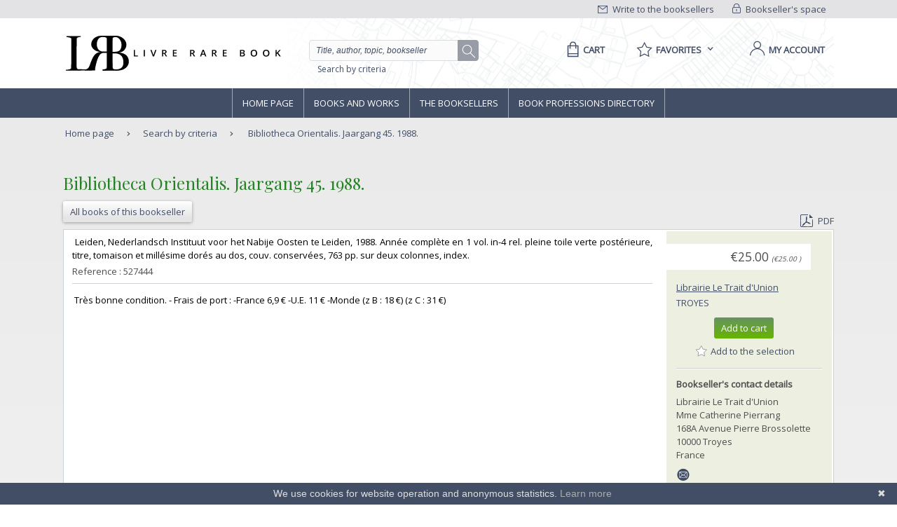

--- FILE ---
content_type: text/html;charset=UTF-8
request_url: https://www.livre-rare-book.com/book/5472297/527444
body_size: 9628
content:
<!DOCTYPE html PUBLIC "-//W3C//DTD XHTML 1.0 Strict//EN" "http://www.w3.org/TR/xhtml1/DTD/xhtml1-strict.dtd" >
<html xmlns="http://www.w3.org/1999/xhtml" xml:lang="en" lang="en">
	
<head>
	<meta http-equiv="Content-Type" content="text/html; charset=UTF-8" />
	<meta http-equiv="X-UA-Compatible" content="IE=edge" />	
	<meta name="ROBOTS" content="NOODP" />
	
	<meta property="fb:app_id" content="102716709823895" />
	<meta property="og:site_name" content="Livre Rare Book" />
		<title lang="en">Bibliotheca Orientalis. Jaargang 45. 1988. - Livre Rare Book</title>
	
	<link rel="shortcut icon" href="https://static.livre-rare-book.com/images/favicon.ico" />
	<link rel="search" type="application/opensearchdescription+xml" title="Livre Rare Book Search" href="https://static.livre-rare-book.com/js/lrbopensearch.xml" />
	
	<link href="https://fonts.googleapis.com/css?family=Open+Sans|Playfair+Display" rel="stylesheet" />	
	<!--[if IE]>
	<link rel="stylesheet" href="https://static.livre-rare-book.com/css/ie.css" type="text/css" media="screen" /> 
	<![endif]-->
	<!--[if IE 7]>
	<link rel="stylesheet" href="https://static.livre-rare-book.com/css/ie7.css" type="text/css" media="screen" /> 
	<![endif]-->
	<!--[if IE 6]>
	<link rel="stylesheet" href="https://static.livre-rare-book.com/css/ie6.css" type="text/css" media="screen" /> 
	<![endif]-->
	
	<!--JAVASCRIPT LIB-->
	<script type="text/javascript" src="https://static.livre-rare-book.com/js/v4/v4.min.js"></script>
	<script type="text/javascript">
	//<![CDATA[
		function defer(method) {
		    if (window.jQuery) {
		        method();
		    } else {
		        setTimeout(function() { defer(method) }, 50);
		    }
		}
	//]]>
	</script>
		<link rel="canonical" href="https://www.livre-rare-book.com/book/5472297/527444" />
		<meta name="description" content="   Leiden, Nederlandsch Instituut voor het Nabije Oosten te Leiden, 1988. Ann&eacute;e compl&egrave;te en 1 vol. in-4 rel. pleine toile verte post&eacute;rieure, titre,..." />
  		<meta property="og:type" content="book" />
  		<meta property="og:title" content="Bibliotheca Orientalis. Jaargang 45. 1988." />
  		<meta property="books:author" content="" />
  		<meta property="og:description" content="   Leiden, Nederlandsch Instituut voor het Nabije Oosten te Leiden, 1988. Ann&eacute;e compl&egrave;te en 1 vol. in-4 rel. pleine toile verte post&eacute;rieure, titre,..." /> 
 		<meta property="og:url" content="https://www.livre-rare-book.com/book/5472297/527444" />
            <script type="application/ld+json">
                {
                    "@context": "http://schema.org/",
                    "@type": "Product",
                    "name": " - Bibliotheca Orientalis. Jaargang 45. 1988.",
                    "description": "   Leiden, Nederlandsch Instituut voor het Nabije Oosten te Leiden, 1988. Année complète en 1 vol. in-4 rel. pleine toile verte postérieure, titre,...",
                    "sku": "5472297-527444",
					"mpn": "5472297-527444",
                    "offers": {
                        "@type": "Offer",
                        "priceCurrency": "EUR",
                        "price": "25.0",
                        "priceValidUntil": "2040-12-31",
                        "itemCondition": "http://schema.org/UsedCondition",
                        "availability": "http://schema.org/InStock",
                        "url": "https://www.livre-rare-book.com/book/5472297/527444"
                    }
                }
            </script>
	
	<script defer="defer" async="async" type="text/javascript">
	//<![CDATA[
		defer(function () {
			jQuery(function() {
				initializeSearchField('topicSearch', 'Enter the searched theme');
				var urlQuery = getParameterByName('q');
				if (urlQuery != null && urlQuery.length > 0) {
					jQuery('#headerSearch').val(urlQuery);
				} else {
					initializeSearchField('headerSearch', 'Title, author, topic, bookseller');
				}
			});
	
			var options = { message: "We use cookies for website operation and anonymous statistics.", linkmsg: "Learn more", moreinfo: "/privacyPolicy", bg: "#424e66" };
			var cb = new Cookiebanner(options); cb.run();
		});
	//]]>
	</script>
	
	<link href="https://static.livre-rare-book.com/css/screen.min.css" media="screen, projection" rel="stylesheet" type="text/css" />

	<!-- Matomo -->
	<script>
	  var _paq = window._paq = window._paq || [];
	  /* tracker methods like "setCustomDimension" should be called before "trackPageView" */
	  _paq.push(["setDomains", ["*.www.livre-rare-book.com"]]);
	  _paq.push(["setExcludedQueryParams", ["cid","pid"]]);
	  _paq.push(['trackPageView']);
	  _paq.push(['enableLinkTracking']);
	  (function() {
	    var u="https://stats.livre-rare-book.com/";
	    _paq.push(['setTrackerUrl', u+'matomo.php']);
	    _paq.push(['setSiteId', '2']);
	    var d=document, g=d.createElement('script'), s=d.getElementsByTagName('script')[0];
	    g.async=true; g.src=u+'matomo.js'; s.parentNode.insertBefore(g,s);
	  })();
	</script>
	<noscript><p><img src="https://stats.livre-rare-book.com/matomo.php?idsite=2&amp;rec=1" style="border:0;" /></p></noscript>
	<!-- End Matomo Code -->

</head>

<body>
	<div id="page-normal">
		<a name="page-top"></a>
		<div id="header">
	    <div id="header-top">
	        <div class="container">
	            <div id="lrb-accroche"></div>
		        <div id="espace-libraires">
<form id="j_id20" name="j_id20" method="post" action="/modules/searchengine/v4/bookDetails.seam" enctype="application/x-www-form-urlencoded">
<input type="hidden" name="j_id20" value="j_id20" />

<script type="text/javascript" src="/com_sun_faces_sunjsf.js.seam"></script>
<a href="#" onclick="if(typeof jsfcljs == 'function'){jsfcljs(document.getElementById('j_id20'),{'j_id20:j_id21':'j_id20:j_id21'},'');}return false">
		        			<img src="https://static.livre-rare-book.com/img/picto-cadenat.png" alt="bookseller account link representing a lock" />
		        			Bookseller's space</a><input type="hidden" name="javax.faces.ViewState" id="javax.faces.ViewState" value="j_id1" />
</form>
	        	</div>
		        <div id="ecrire-libraires"><a href="https://www.livre-rare-book.com/contactBooksellers" id="j_id24">
						<img src="https://static.livre-rare-book.com/img/picto-enveloppe.png" alt="write to bookseller link image representing an envelop" />
						Write to the booksellers</a>
		        </div>
	        </div>
	    </div>
	    <div id="header-main">
	        <div class="container">
	            <a href="/" class="logo" title="Home link">
  	            <span class="logo-picto"></span>
  	            <span class="logo-text"></span>
	            </a>
	            <div id="recherche">
	            	<form id="homeForm" method="post" action="/postv4.seam" enctype="application/x-www-form-urlencoded">
						<input id="headerSearch" name="query" type="text" value="Title, author, topic, bookseller" class="vide" aria-label="Quick search" />
						<div id="button-container">
							<a href="#" onclick="jQuery('#homeForm').submit(); return false;" title="search button" class="btn-search"></a>
           				</div>
					</form><a href="https://www.livre-rare-book.com/search/form" id="j_id27">Search by criteria</a>
	            </div>
	            <div id="sections">
	                <div id="panier">
	                    <a href="/cart" aria-label="Cart">
	                    	<span aria-label="Cart" class="menu-label">Cart</span>
						</a>
	                </div>
	                <div id="favoris">

	<div class="pullDownBox" id="favoritesPullDownBox" onclick="showPullDownBox('favorites');">
		<span class="pullDownBoxTitle">
			<span class="pullDownBoxTitleActivatedBG"></span>
			<span class="pullDownBoxTitleText">
								<span class="menu-label">Favorites</span>
				<span class="sprites-picto-lien-puce-bas"></span>
			</span>
		</span>
		<div class="pullDownBoxZone">
			<div class="pullDownBoxTop"></div>

	<div class="shadedBox">
		<div class="shadedBoxBG"></div>
		<div class="shadedBoxContent">
				<div class="pullDownBoxContent">
<form id="j_id34" name="j_id34" method="post" action="/modules/searchengine/v4/bookDetails.seam" enctype="application/x-www-form-urlencoded">
<input type="hidden" name="j_id34" value="j_id34" />

									<ul id="favoritesMenu">
										<li><a href="#" onclick="if(typeof jsfcljs == 'function'){jsfcljs(document.getElementById('j_id34'),{'j_id34:j_id36':'j_id34:j_id36'},'');}return false" class="selection dernier">My selection of books</a>
										</li>
										<li><a href="#" onclick="if(typeof jsfcljs == 'function'){jsfcljs(document.getElementById('j_id34'),{'j_id34:j_id38':'j_id34:j_id38'},'');}return false">My favourite searches</a>
										</li>
									</ul><input type="hidden" name="javax.faces.ViewState" id="javax.faces.ViewState" value="j_id1" />
</form>
				</div>
		</div>
	</div>
		</div>
	</div>

	<script type="text/javascript" defer="defer">
		defer(function () {
			initPullDownBox('favorites');
		});
	</script>
	                </div>
	                
	                <div id="compte">
							<a href="#" onclick="activateOverlay('userLogin');"><span class="menu-label">My account</span></a>
	                </div>
	            </div>
	        </div>
	    </div>
	    </div><!-- fin header -->
	<!-- Navigation -->
			<div id="navigation">
				<div class="coeur-de-navigation">
					<ul class="navigation-horizontale">
						<li id="accueil" class="lien-menu">
							<a href="/">Home page</a>
							<div class="curseur-lien-menu"></div>
						</li>
						<li id="livres" class="lien-menu"><a href="javascript:toggleMenuLivres();">Books and works</a>
							<div class="curseur-lien-menu"></div>
							<div class="menu" id="menu-livres">
								<div class="menu-bg"></div>
<!-- 								<ul class="scope-nav"> -->
<!-- 									<li> -->
<!-- 										<a id="byTopicsTabLink" href="#" onclick="activateMenuTab('#byTopicsTab');" class="encours">By topics</a> -->
<!-- 										<div id="byTopicsTabArrow" class="current-arrow current"/> -->
<!-- 									</li> -->
<!-- 									<li> -->
<!-- 										<a id="byTimeTabLink" href="#" onclick="activateMenuTab('#byTimeTab');">By time</a> -->
<!-- 										<div id="byTimeTabArrow" class="current-arrow"/> -->
<!-- 									</li> -->
<!-- 									<li> -->
<!-- 										<a id="allBooksTabLink" href="#" onclick="activateMenuTab('#allBooksTab');" class="">All books</a> -->
<!-- 										<div id="allBooksTabArrow" class="current-arrow"/> -->
<!-- 									</li> -->
<!-- 								</ul> -->
								
								<div id="byTopicsTab" class="colonne-3">
										<div class="col-span">
											<ul>
													<li>
														<div class="sprites-picto-lien-puce-blanche"></div><a href="https://www.livre-rare-book.com/t/main/101099753-autographs/books/AUTHOR_AZ/0" id="j_id77:0:j_id79:0:j_id81" title="Browse theme Autographs">
		Autographs</a>
													</li>
													<li>
														<div class="sprites-picto-lien-puce-blanche"></div><a href="https://www.livre-rare-book.com/t/main/510539343-comicStrip/books/AUTHOR_AZ/0" id="j_id77:0:j_id79:1:j_id81" title="Browse theme Comic strip">
		Comic strip</a>
													</li>
													<li>
														<div class="sprites-picto-lien-puce-blanche"></div><a href="https://www.livre-rare-book.com/t/main/101132336-earlyPrintedBooks/books/AUTHOR_AZ/0" id="j_id77:0:j_id79:2:j_id81" title="Browse theme Early printed books ">
		Early printed books </a>
													</li>
													<li>
														<div class="sprites-picto-lien-puce-blanche"></div><a href="https://www.livre-rare-book.com/t/main/101138229-enfantina/books/AUTHOR_AZ/0" id="j_id77:0:j_id79:3:j_id81" title="Browse theme Enfantina">
		Enfantina</a>
													</li>
													<li>
														<div class="sprites-picto-lien-puce-blanche"></div><a href="https://www.livre-rare-book.com/t/main/101138250-engravings/books/AUTHOR_AZ/0" id="j_id77:0:j_id79:4:j_id81" title="Browse theme Engravings">
		Engravings</a>
													</li>
													<li>
														<div class="sprites-picto-lien-puce-blanche"></div><a href="https://www.livre-rare-book.com/t/main/101124883-esotericism/books/AUTHOR_AZ/0" id="j_id77:0:j_id79:5:j_id81" title="Browse theme Esotericism">
		Esotericism</a>
													</li>
													<li>
														<div class="sprites-picto-lien-puce-blanche"></div><a href="https://www.livre-rare-book.com/t/main/101115055-history/books/AUTHOR_AZ/0" id="j_id77:0:j_id79:6:j_id81" title="Browse theme History">
		History</a>
													</li>
											</ul>
										</div>
										<div class="col-span">
											<ul>
													<li>
														<div class="sprites-picto-lien-puce-blanche"></div><a href="https://www.livre-rare-book.com/t/main/101125329-industrialArtsCraftsFineArts/books/AUTHOR_AZ/0" id="j_id77:1:j_id79:0:j_id81" title="Browse theme Industrial arts &amp; crafts - fine arts">
		Industrial arts &amp; crafts - fine arts</a>
													</li>
													<li>
														<div class="sprites-picto-lien-puce-blanche"></div><a href="https://www.livre-rare-book.com/t/main/101100630-literature/books/AUTHOR_AZ/0" id="j_id77:1:j_id79:1:j_id81" title="Browse theme Literature ">
		Literature </a>
													</li>
													<li>
														<div class="sprites-picto-lien-puce-blanche"></div><a href="https://www.livre-rare-book.com/t/main/101132284-maps/books/AUTHOR_AZ/0" id="j_id77:1:j_id79:2:j_id81" title="Browse theme Maps">
		Maps</a>
													</li>
													<li>
														<div class="sprites-picto-lien-puce-blanche"></div><a href="https://www.livre-rare-book.com/t/main/101133346-music/books/AUTHOR_AZ/0" id="j_id77:1:j_id79:3:j_id81" title="Browse theme Music">
		Music</a>
													</li>
													<li>
														<div class="sprites-picto-lien-puce-blanche"></div><a href="https://www.livre-rare-book.com/t/main/101099308-photography/books/AUTHOR_AZ/0" id="j_id77:1:j_id79:4:j_id81" title="Browse theme Photography">
		Photography</a>
													</li>
													<li>
														<div class="sprites-picto-lien-puce-blanche"></div><a href="https://www.livre-rare-book.com/t/main/101114173-postcards/books/AUTHOR_AZ/0" id="j_id77:1:j_id79:5:j_id81" title="Browse theme Postcards">
		Postcards</a>
													</li>
													<li>
														<div class="sprites-picto-lien-puce-blanche"></div><a href="https://www.livre-rare-book.com/t/main/101130804-posters/books/AUTHOR_AZ/0" id="j_id77:1:j_id79:6:j_id81" title="Browse theme Posters">
		Posters</a>
													</li>
											</ul>
										</div>
										<div class="col-span">
											<ul>
													<li>
														<div class="sprites-picto-lien-puce-blanche"></div><a href="https://www.livre-rare-book.com/t/main/101132355-regionalism/books/AUTHOR_AZ/0" id="j_id77:2:j_id79:0:j_id81" title="Browse theme Regionalism">
		Regionalism</a>
													</li>
													<li>
														<div class="sprites-picto-lien-puce-blanche"></div><a href="https://www.livre-rare-book.com/t/main/101129750-religions/books/AUTHOR_AZ/0" id="j_id77:2:j_id79:1:j_id81" title="Browse theme Religions">
		Religions</a>
													</li>
													<li>
														<div class="sprites-picto-lien-puce-blanche"></div><a href="https://www.livre-rare-book.com/t/main/101129690-review/books/AUTHOR_AZ/0" id="j_id77:2:j_id79:2:j_id81" title="Browse theme Review">
		Review</a>
													</li>
													<li>
														<div class="sprites-picto-lien-puce-blanche"></div><a href="https://www.livre-rare-book.com/t/main/101133885-sciences/books/AUTHOR_AZ/0" id="j_id77:2:j_id79:3:j_id81" title="Browse theme Sciences">
		Sciences</a>
													</li>
													<li>
														<div class="sprites-picto-lien-puce-blanche"></div><a href="https://www.livre-rare-book.com/t/main/101099755-sports/books/AUTHOR_AZ/0" id="j_id77:2:j_id79:4:j_id81" title="Browse theme Sports">
		Sports</a>
													</li>
													<li>
														<div class="sprites-picto-lien-puce-blanche"></div><a href="https://www.livre-rare-book.com/t/main/101130812-travel/books/AUTHOR_AZ/0" id="j_id77:2:j_id79:5:j_id81" title="Browse theme Travel">
		Travel</a>
													</li>
													<li>
														<div class="sprites-picto-lien-puce-blanche"></div><a href="https://www.livre-rare-book.com/t/main/101113742-womenThe/books/AUTHOR_AZ/0" id="j_id77:2:j_id79:6:j_id81" title="Browse theme Women (the)">
		Women (the)</a>
													</li>
											</ul>
										</div>
								</div>
								
								<div id="byTimeTab">
									TODO
								</div>
								
								<div id="allBooksTab">
									TODO
								</div>
								
								<div class="fin-menu">
									<form method="post" action="/postTopic.seam" enctype="application/x-www-form-urlencoded">
										<label>Search for a topic</label>
										<input id="topicSearch" name="searchTopic" type="text" class="chercher" />
										<input type="hidden" name="thesaurusStringId" value="main" />
										<input type="submit" class="sprites-btn-chercher" value=" " />
									</form>
									<a href="#" onclick="toggleMenuLivres();" class="btn-fermer">
										Close
										<span class="sprites-btn-fermer"></span>
									</a>
								</div>
							</div>
						</li>
						<li id="libraires" class="lien-menu">
							<div class="curseur-lien-menu"></div>
							<a href="/bsa/Libraires">The Booksellers</a>
						</li>
						<li id="annuaire-des-metiers" class="lien-menu">
							 <div class="curseur-lien-menu"></div>
							<a href="/d/BS/annuaire/1">Book professions directory</a>
						</li>
					</ul>
				</div><!-- #coeur-de-navigation -->
			</div><!-- #Navigation -->
		
		<!-- corps de page -->	
		<div id="corps-de-page" class="">
			<div class="corps-de-page-bg"></div>
			
			<div id="globalMessages"><dl id="j_id98" class="rich-messages" style="display: none; "><dt></dt></dl>
			</div>
		<ul class="fil-ariane">
			<li class="premier">
				<a class="premier" href="/">Home page</a>
			</li>
			<li><a href="https://www.livre-rare-book.com/search/form" id="j_id101">Search by criteria</a>
			</li>
			<li>
				<a href="#" class="en-cours">Bibliotheca Orientalis. Jaargang 45. 1988.</a>
			</li>
		</ul>
			
			<!-- coeur de page -->
			<div id="coeur-de-page">
	
		<div id="page-livre">
		<h1>
			&#8206;&#8206;
			<br />
			&#8206;Bibliotheca Orientalis. Jaargang 45. 1988.&#8206;
		</h1>
		<div class="actions"><a href="https://www.livre-rare-book.com/sbs/Books/tra/Union" id="j_id114" title="Books from Librairie Le Trait d'Union" class="btn-secondaire">
				<span></span><span class="val">All books of this bookseller</span><span class="right"></span></a>
			
			<div class="export"><a href="https://www.livre-rare-book.com/pdf/book/TRA/527444" id="j_id122" target="_blank">
					<span class="sprites-picto-pdf"></span>PDF</a>
			</div>
		</div>

		<!-- Détail livre	-->
		<div class="livre livre-detail sans-image">
			<div class="cadre">
				
							
				<div class="description">
					<p class="description-texte">&#8206;   Leiden, Nederlandsch Instituut voor het Nabije Oosten te Leiden, 1988. Ann&eacute;e compl&egrave;te en 1 vol. in-4 rel. pleine toile verte post&eacute;rieure, titre, tomaison et mill&eacute;sime dor&eacute;s au dos, couv. conserv&eacute;es, 763 pp. sur deux colonnes, index. &#8206;</p>
					<p class="date-parution reference">
						Reference : 527444<br />
					</p>
					<hr />
					<p class="description-texte">&#8206; Tr&egrave;s bonne condition.  - Frais de port :  -France 6,9 &euro;  -U.E. 11 &euro;  -Monde  (z B : 18 &euro;) (z C : 31 &euro;) &#8206;</p>
				</div>	
				
				<div class="information">
					<div class="prix">&euro;25.00
		<span class="price" style="font-size: x-small; font-style: italic;">
		(&euro;25.00
		)
		</span>
					</div>
					<div class="libraire">
		<a href="/c/b/Union" class="none">
			Librairie Le Trait d'Union
		</a>
					</div><div id="j_id173" class="ville">
						<a title="Troyes Google Maps" class="" href="http://maps.google.fr/maps?=q&amp;q=168A Avenue Pierre Brossolette 10000 Troyes, France">
							Troyes
						</a></div><div id="j_id175" class="actions"><form id="j_id176" name="j_id176" method="post" action="/modules/searchengine/v4/bookDetails.seam"><div id="j_id176:cartAction"><a class="btn-primaire" href="#" id="j_id176:j_id178" name="j_id176:j_id178" onclick="A4J.AJAX.Submit('j_id176',event,{'oncomplete':function(request,event,data){showCartOverlay();},'similarityGroupingId':'j_id176:j_id178','parameters':{'bookId':'3531308056','j_id176:j_id178':'j_id176:j_id178'} ,'containerId':'j_id176:j_id177'} );return false;">
				<span></span><span class="val">Add to cart</span><span class="right"></span></a></div><div id="j_id176:favoriteAction"><a class="selectionToggleLink" href="#" id="j_id176:j_id184" name="j_id176:j_id184" onclick="A4J.AJAX.Submit('j_id176',event,{'oncomplete':function(request,event,data){togggleStarPicto(this, 'Add to the selection', 'Remove from the selection');},'similarityGroupingId':'j_id176:j_id184','parameters':{'booksellerId':5472297,'j_id176:j_id184':'j_id176:j_id184','veto':'true','bookReference':'527444'} ,'containerId':'j_id176:j_id183'} );return false;" style="margin-top: 0.6em; display: block; margin-left: -1em;" title="Add to the selection">
					<span class="star sprites-favorite-grey"></span>
					<span class="text">Add to the selection</span></a></div><input type="hidden" autocomplete="off" name="j_id176" value="j_id176" /><input type="hidden" autocomplete="off" name="autoScroll" value="" /><input type="hidden" autocomplete="off" name="j_id176:_link_hidden_" value="" /><input type="hidden" autocomplete="off" name="j_id176:j_idcl" value="" /><script type="text/javascript">function clear_j_id176() {
_clearJSFFormParameters('j_id176','',['j_id176:_link_hidden_','j_id176:j_idcl']);
}
function clearFormHiddenParams_j_id176(){clear_j_id176();}
function clearFormHiddenParams_j_id176(){clear_j_id176();}
clear_j_id176();</script><input type="hidden" name="javax.faces.ViewState" id="javax.faces.ViewState" value="j_id1" /></form></div>
					<h5>Bookseller's contact details</h5>
					<p>Librairie Le Trait d'Union<br />Mme Catherine Pierrang<br />168A Avenue Pierre Brossolette<br />10000 Troyes<br /> France<br />
					</p>
						<p class="contact">
							<span class="sprites-picto-email"></span>
							<a href="mailto:contact@librairieletraitdunion.fr" class="lien-email">contact@librairieletraitdunion.fr</a>
						</p>
						<p class="contact"><span class="sprites-picto-tel" style="margin-right: 0.5em;"></span>+33 (0)3 25 71 67 98</p>
					<p class="contact"><a href="#contactBooksellerAnchor" class="lien">Contact bookseller</a></p>
					
					<h5>Payment mode</h5>
					<div>
							<div class="cartBooksellerPaymentTypeItem">
			<div class="paymentTypeItemText"> Others
			</div>
							</div>
							<div class="cartBooksellerPaymentTypeItem">
			<div class="paymentTypeItemText"> Cheque
			</div>
							</div>
							<div class="cartBooksellerPaymentTypeItem">
			<div class="paymentTypeItemText"> Others cards
			</div>
							</div>
							<div class="cartBooksellerPaymentTypeItem"><img src="https://static.livre-rare-book.com/images/cards/paypal.jpg" title="Paypal" class="paymentPicto" />
							</div>
							<div class="cartBooksellerPaymentTypeItem"><img src="https://static.livre-rare-book.com/images/cards/visa.jpg" title="Visa" class="paymentPicto" />
							</div>
							<div class="cartBooksellerPaymentTypeItem"><img src="https://static.livre-rare-book.com/images/cards/eurocard.jpg" title="Eurocard" class="paymentPicto" />
							</div>
							<div class="cartBooksellerPaymentTypeItem"><img src="https://static.livre-rare-book.com/images/cards/mastercard.jpg" title="Mastercard" class="paymentPicto" />
							</div>
						<div class="clearfix"></div>
					</div>
						<h5 style="margin-top: 1em;">Sale conditions</h5>
						<p>Conditions de vente conformes aux usages du SLAM - Syndicat national de la Librairie Ancienne et Moderne et de la
LILA - Ligue Internationale de la Librairie Ancienne.
						</p>							
				</div>				
			</div><!-- # cadre -->
		</div><!-- # livre -->
		
		</div><!-- # page-livre -->
			<div id="contactBookseller">
				<a class="anchor" id="contactBooksellerAnchor"></a>
				<h2>Contact bookseller about this book</h2>
<form id="j_id230:j_id232" name="j_id230:j_id232" method="post" action="/modules/searchengine/v4/bookDetails.seam" enctype="application/x-www-form-urlencoded">
<input type="hidden" name="j_id230:j_id232" value="j_id230:j_id232" />

					<table id="communicationTable">
							<tr>
								<td style="float: left;">
									<label>Your e-mail :</label>
								</td>
								<td><input id="j_id230:j_id232:j_id234:email" type="text" name="j_id230:j_id232:j_id234:email" size="70" />
								</td>
								<td>
								</td>
							</tr>
							
							<tr>
								<td>
									<label>Message :</label>
								</td>
								<td><textarea id="j_id230:j_id232:message" name="j_id230:j_id232:message" cols="80" rows="6"></textarea>
								</td>
								<td>
								</td>
							</tr>
								<tr>
									<td colspan="2" style="text-align: center;">
	<div class="captcha">
		<div style="margin-bottom: 1em;">
			Enter these characters to validate your form.
		</div><img src="/seam/resource/captcha" style="vertical-align: middle" /><input id="j_id230:j_id232:j_id243:j_id245:verifyCaptcha" type="text" name="j_id230:j_id232:j_id243:j_id245:verifyCaptcha" autocomplete="off" onclick="A4J.AJAX.Submit('j_id230:j_id232',event,{'control':this,'similarityGroupingId':'j_id230:j_id232:j_id243:j_id245:j_id248','parameters':{'ajaxSingle':'j_id230:j_id232:j_id243:j_id245:verifyCaptcha','j_id230:j_id232:j_id243:j_id245:j_id248':'j_id230:j_id232:j_id243:j_id245:j_id248'} } )" onfocus="A4J.AJAX.Submit('j_id230:j_id232',event,{'control':this,'similarityGroupingId':'j_id230:j_id232:j_id243:j_id245:j_id249','parameters':{'ajaxSingle':'j_id230:j_id232:j_id243:j_id245:verifyCaptcha','j_id230:j_id232:j_id243:j_id245:j_id249':'j_id230:j_id232:j_id243:j_id245:j_id249'} } )" /><span id="j_id230:j_id232:j_id243:j_id245:j_id250" class="required">*</span>
		<br />
		<div style="margin-top: 0.9em;">
		</div>
	</div>
									</td>
								</tr>
							<tr>
								<td colspan="2" style="text-align: right;"><a href="#" onclick="if(typeof jsfcljs == 'function'){jsfcljs(document.getElementById('j_id230:j_id232'),{'j_id230:j_id232:j_id257':'j_id230:j_id232:j_id257'},'');}return false" class="btn-secondaire">
										<span></span><span class="val">Send</span><span class="right"></span></a>	
								</td>
							</tr>
						</table><input type="hidden" name="javax.faces.ViewState" id="javax.faces.ViewState" value="j_id1" />
</form>
			</div>
	
	<div id="footerBrowseHistory" class="colonne-24 carousel-a-onglet">
		<ul class="onglets">
				<li class="onglet-bouton browseHistoryBooks onglet-en-cours" onclick="activateCarouselTab('#footerBrowseHistory','browseHistoryBooks');"><a href="#" onclick="return false;">Seen books</a></li>
			<li class="onglet_droite">
<form id="j_id421:j_id430" name="j_id421:j_id430" method="post" action="/modules/searchengine/v4/bookDetails.seam" enctype="application/x-www-form-urlencoded">
<input type="hidden" name="j_id421:j_id430" value="j_id421:j_id430" />
<a href="#" onclick="if(typeof jsfcljs == 'function'){jsfcljs(document.getElementById('j_id421:j_id430'),{'j_id421:j_id430:j_id431':'j_id421:j_id430:j_id431'},'');}return false" class="btn-secondaire">
						<span></span><span class="val">Clear my history</span><span class="right"></span></a><a href="#" onclick="if(typeof jsfcljs == 'function'){jsfcljs(document.getElementById('j_id421:j_id430'),{'j_id421:j_id430:j_id433':'j_id421:j_id430:j_id433'},'');}return false" class="btn-secondaire">
						<span></span><span class="val">History</span><span class="right"></span></a><input type="hidden" name="javax.faces.ViewState" id="javax.faces.ViewState" value="j_id1" />
</form>
			</li>
		</ul>
		<div class="contenu-onglet">
			<div class="info-carousel">
				<div class="next-bg"></div>
				<a href="#" class="next sprites-arrow-left" onclick="return false;"></a><div id="j_id421:j_id436" class="carousel">
		<div class="item browseHistoryBooks">
			<div class="titre">
					<h5>Bibliotheca Orientalis. Jaargang 45. 1988.</h5>
			</div>
			<p class="libraire">
		<a href="/c/b/Union" class="quickLinks">
			Librairie Le Trait d'Union
		</a> - 
		<a title="Troyes Google Maps" class="" href="http://maps.google.fr/maps?=q&amp;q=168A Avenue Pierre Brossolette 10000 Troyes, France">
			Troyes
		</a>
			</p>
			<div class="actions">
				<p class="prix">&euro;25.00
				</p><a href="https://www.livre-rare-book.com/book/5472297/527444" id="j_id421:j_id437:j_id438:0:j_id458" class="btn-secondaire">
					<span></span><span class="val">See the book</span><span class="right"></span></a>
			</div>
		</div></div>
				<div class="previous-bg"></div>
				<a href="#" class="previous sprites-arrow-right" onclick="return false;"></a>
			</div>
		</div>
	</div>
	<script type="text/javascript">jQuery(document).ready(function($) {initCarousel('#footerBrowseHistory',6,'browseHistoryBooks')});</script>
				<div class="haut-de-page">
					<a href="#page-top" class="lien-haut-de-page">
						Go to top
						<span class="sprites-btn-up"></span>
					</a>
				</div>
			</div><!-- #coeur de page -->	
		</div><!-- #corps de page -->
	
	<!-- Pied de page -->
		<div id="pied-de-page">
			<div class="colonne-24">
			
			<ul class="col-span-6 first">
				<li><a href="https://www.livre-rare-book.com/t/main" id="j_id521">
						<div class="sprites-picto-lien-puce"></div>
						Thematic catalogue</a>
				</li>
				<li>
					<a href="/bsa/Libraires">
						<div class="sprites-picto-lien-puce"></div>
						The Booksellers
					</a>
				</li>
				<li>
					<div class="sprites-picto-lien-puce" style="margin-right: 4px;"></div><a href="https://www.livre-rare-book.com/c/portraitsOfBookstoresAndBooksellers" id="j_id525">Portraits of booksellers</a>
				</li>
				<li>
					<a href="/d/EVENT/evenementsSalonsMarchesVentes/1">
						<div class="sprites-picto-lien-puce"></div>
						Events (Shows, Fairs, Public sales)
					</a>
				</li>
				<li>
					<div class="sprites-picto-lien-puce"></div>
					<a href="/d/BS/annuaire/1">Book professions directory</a>
				</li>
				<li>
					<a href="https://www.addall.com">
						<div class="sprites-picto-lien-puce"></div>
						Find our books on Addall
					</a>
				</li>
			</ul>
					
			<ul class="col-span-6">
			<li><a href="https://www.livre-rare-book.com/subscribe" id="j_id528">
					<div class="sprites-picto-lien-puce"></div>
					Booksellers, join us</a>
			</li>
			<li>
				<a href="https://sitelibraire.livre-rare-book.com" title="Bookseller website">
					<div class="sprites-picto-lien-puce"></div>
					Bookseller website
				</a>
			</li>
			<li>
				<div class="sprites-picto-lien-puce" style="margin-right: 4px;"></div><a href="https://www.livre-rare-book.com/c/services%2Fcaminha" id="j_id531">Caminha : gestion de biblioth&egrave;que</a>
			</li>
			<li>
				<div class="sprites-picto-lien-puce" style="margin-right: 4px;"></div><a href="https://www.livre-rare-book.com/c/prices" id="j_id534">Prices</a>
			</li>
			<li>
				<div class="sprites-picto-lien-puce" style="margin-right: 4px;"></div><a href="https://www.livre-rare-book.com/c/bricABrac" id="j_id537">Bric &agrave; brac</a>
			</li>
			<li>
				<div class="sprites-picto-lien-puce" style="margin-right: 4px;"></div><a href="https://www.livre-rare-book.com/c/freeSoftware" id="j_id540">Free Software</a>
			</li>
			</ul>
			
			<ul class="col-span-6">
			<li>
				<div class="sprites-picto-lien-puce" style="margin-right: 4px;"></div><a href="https://www.livre-rare-book.com/c/aboutLivreRareBook" id="j_id543">About Livre Rare Book</a>
			</li>
			<li>
				<a href="http://blabla.livre-rare-book.net" title="The team's blog">
					<span class="sprites-picto-lien-puce"></span>
					The team's blog
				</a>
			</li>
			<li><a href="https://www.livre-rare-book.com/contact" id="j_id546">
					<span class="sprites-picto-lien-puce"></span>
					Contact webmaster</a>
			</li>
			<li>
				<form id="reportPageProblemForm" method="post" action="/postProblem.seam" enctype="application/x-www-form-urlencoded">
					<a href="#" onclick="this.closest('form').submit();return false;">
						<span class="sprites-picto-lien-puce"></span>
						A problem with this page?
					</a>
					<input type="hidden" name="page" value="/modules/searchengine/v4/bookDetails.xhtml" />
				</form>
			</li>
			<li><a href="https://www.livre-rare-book.com/privacyPolicy" id="j_id549">
					<span class="sprites-picto-lien-puce"></span>
					Privacy policy</a>
			</li>
			</ul>
			
			<ul class="col-span-6 last">
			<li>
				<a href="http://twitter.com/#!/LivreRareBook">
					<span class="sprites-picto-bird"></span>
					Livre Rare Book on Twitter
				</a>
			</li>
			<li>
				<a href="http://www.facebook.com/pages/Livre-Rare-Book/213786428658803">
					<span class="sprites-picto-facebook"></span>
					Livre Rare Book on Facebook
				</a>
			</li>
			<li>
				<a href="http://blabla.livre-rare-book.net/index.php/feed/rss2">
				<span class="sprites-picto-rss"></span>
					Site RSS feed
				</a>
			</li>
			</ul>
	
			</div>
		</div>
		
		<div id="pied-de-page-apps">
				<a href="https://play.google.com/store/apps/details?id=com.lrb.android.lrb">
				  <img alt="Get it on Google Play" src="https://static.livre-rare-book.com/images/en-play-badge.png" />
				</a>
				<a href="https://itunes.apple.com/us/app/livre-rare-book/id838828181" style="margin-left: 2em;">
				  <img alt="Get it on AppStore" src="https://static.livre-rare-book.com/img/Download_on_the_App_Store_Badge_US-UK_135x40.png" />
				</a>
		
		</div>
	
	<div id="pied-de-page-langue">
<form id="j_id558" name="j_id558" method="post" action="/modules/searchengine/v4/bookDetails.seam" enctype="application/x-www-form-urlencoded">
<input type="hidden" name="j_id558" value="j_id558" />

			<ul class="liste">
					<li><a href="#" onclick="if(typeof jsfcljs == 'function'){jsfcljs(document.getElementById('j_id558'),{'j_id558:j_id560:0:j_id562':'j_id558:j_id560:0:j_id562','l':'en'},'');}return false">English</a>
					</li>
					<li><a href="#" onclick="if(typeof jsfcljs == 'function'){jsfcljs(document.getElementById('j_id558'),{'j_id558:j_id560:1:j_id562':'j_id558:j_id560:1:j_id562','l':'fr'},'');}return false">Fran&ccedil;ais</a>
					</li>
					<li><a href="#" onclick="if(typeof jsfcljs == 'function'){jsfcljs(document.getElementById('j_id558'),{'j_id558:j_id560:2:j_id562':'j_id558:j_id560:2:j_id562','l':'pt'},'');}return false">Portugu&ecirc;s</a>
					</li>
					<li><a href="#" onclick="if(typeof jsfcljs == 'function'){jsfcljs(document.getElementById('j_id558'),{'j_id558:j_id560:3:j_id562':'j_id558:j_id560:3:j_id562','l':'ru'},'');}return false">&#1088;&#1091;&#1089;&#1089;&#1082;&#1080;&#1081; &#1103;&#1079;&#1099;&#1082;</a>
					</li>
					<li><a href="#" onclick="if(typeof jsfcljs == 'function'){jsfcljs(document.getElementById('j_id558'),{'j_id558:j_id560:4:j_id562':'j_id558:j_id560:4:j_id562','l':'es'},'');}return false">Espa&ntilde;ol</a>
					</li>
			</ul><input type="hidden" name="javax.faces.ViewState" id="javax.faces.ViewState" value="j_id1" />
</form>
	</div>
	<!--# Pied de page -->

	<div class="overlay" id="putBookInCartOverlay"><div id="putBookInCartOverlayWindow" class="overlayWindow largeOverlayWindowSize">
			<div class="top">
				<div class="title">
				</div><div id="j_id570" class="actions">
					<a class="btn-secondaire btn-without-margin" onclick="hideOverlay('#putBookInCartOverlay');">
						<span></span><span class="val">Close</span><span class="right"></span>	
					</a></div>
			</div><div id="putBookInCartOverlayContent">

	<div class="title"><span class="sprites-picto-check"></span>The item was added to your cart</div>
	<div id="cartSummary" class="colonne-2">
		<div class="col-span"><h5>You have just added :</h5>
			<p>
				 
				 - <span style="white-space: nowrap;"></span>
			</p>
		</div>
		<div class="col-span"><h5>There are/is 0 item(s) in your cart.</h5>
			<span style="text-transform: uppercase;">Total : </span>&euro;0.00
			<br />(without shipping fees)
		</div>
	</div>
	<div id="cartSummaryActions" class="colonne-2">
		<div class="col-span">
			<a class="btn-secondaire" onclick="hideOverlay('#putBookInCartOverlay');">
				<span></span><span class="val">See other books</span><span class="right"></span>
			</a>
		</div>
		<div class="col-span"><a href="https://www.livre-rare-book.com/cart" id="j_id577" class="btn-primaire">
				<span></span><span class="val">See my cart</span><span class="right"></span></a>
		</div>
	</div> <!-- #carousel livres liés -->
	
	<script type="javascript">initCarousel('#livres-lies',6,'');</script></div></div>
	</div>

	<div class="overlay" id="userAccountInformationOverlay"><div id="userAccountInformationOverlayWindow" class="overlayWindow largeOverlayWindowSize">
			<div class="top">
				<div class="title">
					What can I do with a user account ?
				</div><div id="j_id675" class="actions">
					<a class="btn-secondaire btn-without-margin" onclick="hideOverlay('#userAccountInformationOverlay');">
						<span></span><span class="val">Close</span><span class="right"></span>	
					</a></div>
			</div><div id="userAccountInformationOverlayContent">
				
				<div style="padding: 1em;"><p class="seamTextPara">
What can I do with a user account ?
</p>

<ul class="seamTextUnorderedList">
<li class="seamTextUnorderedListItem">All your searches are memorised in your history which allows you to find and redo anterior searches.</li>
<li class="seamTextUnorderedListItem">You may manage a list of your favourite, regular searches.</li>
<li class="seamTextUnorderedListItem">Your preferences (language, search parameters, etc.) are memorised.</li>
<li class="seamTextUnorderedListItem">You may send your search results on your e-mail address without having to fill in each time you need it. </li>
<li class="seamTextUnorderedListItem">Get in touch with booksellers, order books and see previous orders.</li>
<li class="seamTextUnorderedListItem">Publish <q>Events</q> related to books.</li>
</ul>

<p class="seamTextPara">
And much more that you will discover browsing Livre Rare Book !</p>

				</div></div></div>
	</div>

	<div class="overlay" id="userLoginOverlay"><div id="userLoginOverlayWindow" class="overlayWindow mediumOverlayWindowSize">
			<div class="top">
				<div class="title">
					Login
				</div><div id="j_id687" class="actions">
					<a class="btn-secondaire btn-without-margin" onclick="hideOverlay('#userLoginOverlay');">
						<span></span><span class="val">Close</span><span class="right"></span>	
					</a></div>
			</div><div id="userLoginOverlayContent">

	<div id="miniLogin">
<form id="j_id692" name="j_id692" method="post" action="/modules/searchengine/v4/bookDetails.seam" enctype="application/x-www-form-urlencoded" style="text-align: center;">
<input type="hidden" name="j_id692" value="j_id692" />
<div id="j_id692:loginFields">
				<div><input id="j_id692:username" type="text" name="j_id692:username" class="username" maxlength="50" onkeyup="if (event.keyCode != 13) { checkFormValidity('Login'); return false;};A4J.AJAX.Submit('j_id692',event,{'similarityGroupingId':'j_id692:j_id695','parameters':{'j_id692:j_id695':'j_id692:j_id695'} ,'actionUrl':'/modules/searchengine/v4/bookDetails.seam'} )" onmouseup="checkFormValidity('Login');" size="30" />
				</div>
				<div><input id="j_id692:password" type="password" name="j_id692:password" value="" maxlength="20" onkeyup="if (event.keyCode != 13) { checkFormValidity('Login'); return false;};A4J.AJAX.Submit('j_id692',event,{'similarityGroupingId':'j_id692:j_id699','parameters':{'j_id692:j_id699':'j_id692:j_id699'} ,'actionUrl':'/modules/searchengine/v4/bookDetails.seam'} )" onmouseup="checkFormValidity('Login');" size="30" style="margin-top: 1em;" class="password" />
				</div>
				<div class="rememberMe"><input type="checkbox" name="j_id692:j_id702" />Remember me
				</div></div>
			<div style="text-align: center; margin: 1em 0;"><a id="j_id692:miniLoginButton" href="#" style="float: none; margin: 0; padding: 0;" onclick="if(typeof jsfcljs == 'function'){jsfcljs(document.getElementById('j_id692'),{'j_id692:miniLoginButton':'j_id692:miniLoginButton'},'');}return false" class="btn-important btn-without-margin btn-primaire">
					<span></span><span class="val">Login</span><span class="right"></span></a><span id="j_id692:miniLoginDummyButton" name="j_id692:miniLoginDummyButton" class="btn-important btn-without-margin btn-inactif">
					<span></span><span class="val">Login</span><span class="right"></span></span>
			</div><input type="hidden" name="javax.faces.ViewState" id="javax.faces.ViewState" value="j_id1" />
</form>
		
		<div class="bottom">
			<div style="display: table-row;">
				<div class="left"><a href="https://www.livre-rare-book.com/lostPassword" id="j_id710">Login or password lost</a>
				</div>
				<div class="right"><a href="https://www.livre-rare-book.com/user/preferences" id="j_id712">Preferences</a>
				</div>
			</div>
			<div style="display: table-row;">
				<div class="left">
					<a href="#" onclick="activateOverlay('userAccountInformation'); hideOverlay('#userLoginOverlay');">What can I do with a user account ?</a>
				</div>
				<div class="right"><a href="https://www.livre-rare-book.com/register" id="j_id714">Register</a>
				</div>
			</div>
		</div>
	</div></div></div>
	</div>
		
	</div><!-- #page -->
		<script type="text/javascript" defer="defer" async="async">
			if(window.attachEvent) {
			    window.attachEvent('onload', basicTemplateOnLoad);
			} else {
			    if(window.onload) {
			        var curronload = window.onload;
			        var newonload = function() {
			            curronload();
			            basicTemplateOnLoad();
			        };
			        window.onload = newonload;
			    } else {
			        window.onload = basicTemplateOnLoad;
			    }
			}
			function basicTemplateOnLoad(){
				preInitializeMiniLogin("Login", "Password")
			}
		</script>
</body>
</html>